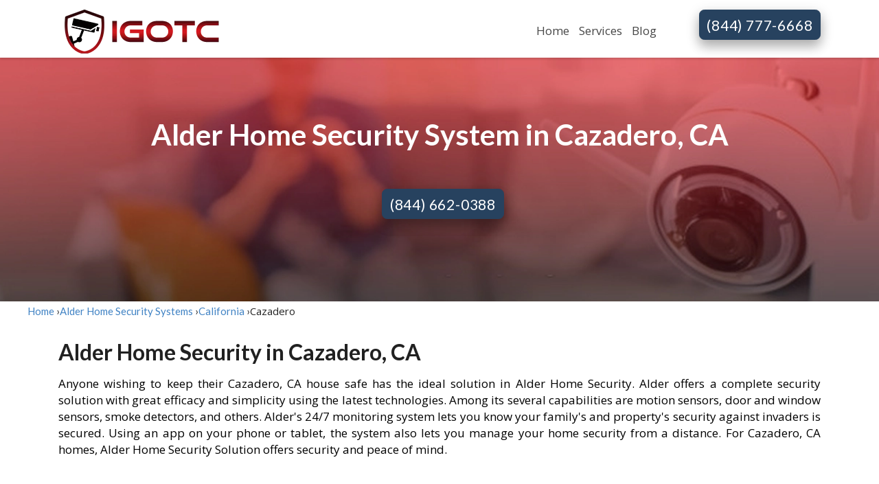

--- FILE ---
content_type: text/html; charset=UTF-8
request_url: https://www.igotc.com/alder-home-security-systems-cazadero/california/
body_size: 7460
content:
<!DOCTYPE html>
<html lang="en-US">
	
<head>

	<meta charset="UTF-8">
	<meta name="title" content="Alder Home Security in cazadero, CA | 24/7 Protection & Smart Monitoring	">
	<meta name="description"  content="Get trusted home security in cazadero, CA with Alder. Enjoy 24/7 monitoring, fast emergency response, and smart home protection. Call now for a free quote!">
	<meta name="keywords" content="Alder home security cazadero, CA, home security systems,cazadero, CA security, 24/7 monitoring, smart home protection, alarm systems, best home security">
	<meta name="msvalidate.01" content="FD2F2AD2732E80339266CB89611C431B" />
	<meta name="google-site-verification" content="cwI8kqB6aqr2DpyRc9oGbdcWAztBQJ-w0amimtPWLJM" />
	<meta name="viewport" content="width=device-width, initial-scale=1.0">
	<meta name="robots" content="index, follow">
	<script src="https://www.igotc.com/assets/js/jquery.min.js" type="text/javascript"></script>
	<script src="https://ajax.googleapis.com/ajax/libs/jquery/1.11.3/jquery.min.js"></script>
	<script src="https://code.jquery.com/jquery-3.2.1.slim.min.js"></script>
		<link rel="canonical" href="https://www.igotc.com/alder-home-security-systems-cazadero/california/">
		<link rel="icon" href="https://www.igotc.com//Fevicon.png" sizes="16x16 32x32" type="image/png">
	<title>Alder Home Security in cazadero, CA | 24/7 Protection & Smart Monitoring
</title>
<meta property="og:title" content=Best Home and Alarm Security Systems near me | Igotc.com>
<meta property="og:site_name" content=igotc>
<meta property="og:url" content=https://www.igotc.com/>
<meta property="og:description" content="">
<meta property="og:type" content=website>
<meta property="og:image" content=https://www.igotc.com/assets/images/Discover-Identity-Theft1.webp>
	<link href="https://fonts.googleapis.com/css?family=Open+Sans&display=swap" rel="stylesheet">
	<!-- Stylesheets -->
	<!-- <link rel="stylesheet" href="https://stackpath.bootstrapcdn.com/bootstrap/4.1.3/css/bootstrap.min.css"> -->
	<link rel="stylesheet" href="https://maxcdn.bootstrapcdn.com/bootstrap/4.0.0/css/bootstrap.min.css" integrity="sha384-Gn5384xqQ1aoWXA+058RXPxPg6fy4IWvTNh0E263XmFcJlSAwiGgFAW/dAiS6JXm" crossorigin="anonymous">

	<link href="https://fonts.googleapis.com/css?family=Montserrat:400,500,600,700,900" rel="stylesheet">
	<link rel="stylesheet" href="https://use.fontawesome.com/releases/v5.6.1/css/all.css">
	<link rel="stylesheet" href="https://www.igotc.com/assets/css/animate.css">
	<link rel="stylesheet" href="https://www.igotc.com/assets/css/style.css">
	<link rel="stylesheet" href="https://www.igotc.com/assets/css/rating.css">
	<link href="https://maxcdn.bootstrapcdn.com/font-awesome/4.7.0/css/font-awesome.min.css" rel="stylesheet" />
	<link href="https://fonts.googleapis.com/css?family=Montserrat:300,400,500,700" rel="stylesheet" />
	<meta name="p:domain_verify" content="792464275ad870a36fd95f1ef9f13615"/>


		
	<meta property="og:url" content="https://www.igotc.com/">
	<meta property="og:site_name" content="igotc"> 
</head>



	<nav class="navbar navbar-expand-lg navbar-main sticky-top">
		<div class="container">
			<a class="navbar-brand branding" href="https://www.igotc.com/" style="padding-bottom: 0;">
				<img src="https://www.igotc.com/assets/images/igotc-logo.webp" alt="igotc" class="logo">
				
			</a>
			<button class="navbar-toggler" type="button" data-toggle="collapse" data-target="#navbarSupportedContent" aria-controls="navbarSupportedContent" aria-expanded="false" aria-label="Toggle navigation">
				<span class="fa fa-bars"></span>
			</button>

			<div class="collapse navbar-collapse justify-content-end" id="navbarSupportedContent">
				<ul class="navbar-nav nav-menu">
					<li class="nav-item ">
						<a class="nav-link" href="https://www.igotc.com/">Home</a>
					</li>
					<li class="nav-item dropdown">
						<a class="nav-link " href="#" id="navbarDropdown" role="button" data-toggle="dropdown" aria-haspopup="true" aria-expanded="false">Services
						</a>
						<div class="dropdown-menu dropdown-content" aria-labelledby="navbarDropdown">
							<a class="dropdown-item" href="https://www.igotc.com/home-security-systems/">Home Security
								</a>
							<a class="dropdown-item" href="https://www.igotc.com/home-automation-system/">Home Automation</a>
							<a class="dropdown-item" href="https://www.igotc.com/alarm-monitoring-system/">Alarm Monitoring</a>
							<a class="dropdown-item" href="https://www.igotc.com/diy-renters-security-system/">DIY & Renters</a>
							<a class="dropdown-item" href="https://www.igotc.com/wireless-security-camera/">Wireless Security Camera</a>
							<a class="dropdown-item" href="https://www.igotc.com/outdoor-security-cameras/">Outdoor Security Cameras</a>
						</div>
					</li> 
					<li class="nav-item dropdown">
						<a class="nav-link " href="https://www.igotc.com/blog/" id="navbarDropdown" role="button" >
						Blog
						</a>
						
					</li> 
		
					
				</ul>
			</div>
			<a href="tel:+18447776668" class="btn btn-service" style="margin-bottom: 12px!important;margin-left: 55px;">(844) 777-6668</a><br><br>
		</div>
	</nav>
<section class="content content-css">
    <section class="hero-banner1"
        style="background: url(https://www.igotc.com/assets/images/home-security-systems-usa.webp); " alt="home-security-systems-usa">
        <div class="container">
            <div class="row">
                <div class="col-xs-12 col-sm-12 col-lg-12 col-md-12 text-center">
                    <div class="empty-space1">
                        <div class="brand-title">
                            <h1 style="color:#fff;"><strong>Alder Home Security System in Cazadero, CA                                    </strong></h1>
                                    <br><br><a href="tel:+18446620388" class="btn btn-service" style="margin-bottom: 12px!important;">(844) 662-0388</a>
                        </div>
                        <br>
                        
                    </div>
                </div>
            </div>
        </div>
    </section>
</section>
<nav aria-label="breadcrumb"><ol style="list-style:none;display:flex;gap:5px;font-size:15px;"><li><a href="https://www.igotc.com/">Home</a> ›</li><li><a href="https://www.igotc.com/alder-home-security-systems/">Alder Home Security Systems</a> ›</li><li><a href="https://www.igotc.com/alder-home-security-systems/ca/">California</a> ›</li><li><span>Cazadero</span></li></ol></nav>
<script type="application/ld+json">
{
    "@context": "https://schema.org",
    "@type": "BreadcrumbList",
    "itemListElement": [
        {
            "@type": "ListItem",
            "position": 1,
            "name": "Home",
            "item": "https://www.igotc.com/"
        },
        {
            "@type": "ListItem",
            "position": 2,
            "name": "Alder Home Security Systems",
            "item": "https://www.igotc.com/alder-home-security-systems/"
        },
        {
            "@type": "ListItem",
            "position": 3,
            "name": "California",
            "item": "https://www.igotc.com/alder-home-security-systems/ca/"
        },
        {
            "@type": "ListItem",
            "position": 4,
            "name": "Cazadero",
            "item": "https://www.igotc.com/alder-home-security-systems-cazadero/california/"
        }
    ]
}</script>

<div class="container">
    <section class="banner-down">
        <div class="row">
            <div class="col-xs-12 col-sm-12 col-lg-12  col-md-12 ">
                <h2 class="text-left h2-title">Alder Home Security in 
                    Cazadero, CA </h2>
                <p class="text-justify">
                Anyone wishing to keep their Cazadero, CA house safe has the ideal solution in Alder Home Security. Alder offers a complete security solution with great efficacy and simplicity using the latest technologies. Among its several capabilities are motion sensors, door and window sensors, smoke detectors, and others. Alder's 24/7 monitoring system lets you know your family's and property's security against invaders is secured. Using an app on your phone or tablet, the system also lets you manage your home security from a distance. For Cazadero, CA homes, Alder Home Security Solution offers security and peace of mind.
                </p>
              
            </div>
        </div>
    </section>
</div>
<!-- <section class="banner-down">
    <div class="container">
        <div class="row">
            <div class="col-xs-12 col-sm-12 col-lg-12  col-md-12 ">
                <h2 class="text-left h2-title">Which Service Is Right For You? Find Out Here.
                </h2>
                <br><br>

            </div>
            <div class="col-xs-6 col-sm-6 col-lg-6 col-md-6   draw-line">
                <div class="text-center">
                    <div class="icon"><img src="https://www.igotc.com/assets/images/ADT.webp" /></div>
                    <h3><strong>ADT Home Security </strong></h3>
                    <Span>Our rating 9.7 / 10 </Span><br>
                    <span>Starting at $49.99/mo</span>
                </div><br>
                <div class="col-xs-6 col-sm-6 col-lg-6 col-md-12">

                    <h3 class="text-left" style="color:#f2711c">Best features</h3>
                    <ul>
                        <li> 6-month money-back guarantee</li>
                        <li>$500 theft protection guarantee</li>
                        <li> High-quality equipment</li>

                    </ul>

                </div>
                <div class="text-center mt-4">
                    <a href="tel:+18446620388"><button class="btn btn-service shado-button"
                            style="font-size:23px !important;">Call Now (844) 662-0388</button></a>
                </div>
            </div>
            <div class="col-xs-6 col-sm-6 col-lg-6 col-md-6 ">
                <div class="text-center">
                    <div class="icon"><img src="https://www.igotc.com/assets/images/Alder.webp" /></div>
                    <h3><strong>Alder Home Security </strong></h3>
                    <Span>Our Rating 6.4 / 10 </Span><br>
                    <span>Starting at $39.99/mo</span>
                </div><br>
                <div class="col-xs-12 col-sm-12 col-lg-12 col-md-12 ">
                    <h3 class="text-left" style="color:#f2711c">Best features</h3>
                    <ul>
                        <li>Fast, 3-second alarm response rate</li>
                        <li> Limited lifetime equipment warranty</li>
                        <li> Easy DIY installation process</li>

                    </ul>

                </div>
                <div class="text-center mt-4">
                    <a href="tel:+18557550321"><button class="btn btn-service shado-button" style="font-size:23px !important;">Call Now (855) 755-0321</button></a>
                </div>


            </div>


        </div>
    </div>
</section>
<div class="empt-space"> </div>
<section class="banner-down">
    <div class="container">
        <div class="row">
            <div class=" col-xs-12 col-sm-12 col-lg-12 col-md-12 ">
                <p>When you get a monitored home security system installed for your home you make your home 3 x less
                    likely to be burglarized. Criminals in cazadero seek out targets that
                    are vulnerable. Unprotected
                    houses without home security systems are much easier for criminals to gain quick entry to and
                    burglarize.</p>
                <h2 class="text-left h2-title">Help Protect Your Home Against Theft, Fire and Intrusion</h2>


            </div>


        </div>
    </div>
</section> -->
<div class="empt-space"> </div>
<section class="container">
    <div class="row">
        <div class=" col-xs-6 col-sm-6 col-lg-6 col-md-6 ">

            <div class="about-image ">
                <img class="img-fluid " 
                    src="https://www.igotc.com/assets/images/smart-alder-home-security-system.webp" alt="smart-alder-home-security-system">
            </div>
        </div>
        <div class="col-xs-6 col-sm-6 col-lg-6 col-md-6  ">
            
            <h2>Smart Alder Home Security System in Cazadero</h2>
            <p class="text-justify" style="line-height: 1.5;padding: 1px 11px 8px 6px;">
            The Smart Alder Security System in Cazadero is transforming local home protection practices. Using cutting-edge technology to monitor and defend your house against burglars, fires, and other hazards, this sophisticated security system offers a piece of mind. The Smart Alder Home Security System is the ideal answer for maintaining your family safe in Cazadero with motion sensors, video surveillance, and automated alarms
            </p>
            <div>
                <a href="tel:+18774833132" class="btn btn-service shado-button" style="font-size:25px;">Call to secure your home today.
                (877) 483-3132</a>
            </div>

        </div>

    </div>
    <br>
    <div class="row">
        <div class=" col-xs-6 col-sm-6 col-lg-6 col-md-6 ">
        <br><br>
        <h2>Alder Home Security Cameras in Cazadero</h2>
            <p class="text-justify" style="line-height: 1.5;padding: 1px 11px 8px 6px;">
            In Cazadero, Alder Home Security Cameras are the ideal way to ensure your house and family remain safe. Alder's cutting-edge technologies allow you to keep an eye on your house from anywhere on the globe. Two-way audio, night vision, and motion detection on the cameras help you to be alerted to any unusual activity. They also can be linked to your current security system and are simple to set up. Alder Home Security Cameras help you to know that invasions of your house are prevented.
            </p>
            <div>
                <a href="tel:+18774833132" class="btn btn-service shado-button" style="font-size:25px;">Save Time, Call Now
                (877) 483-3132</a>
            </div>
        </div>
        <div class="col-xs-6 col-sm-6 col-lg-6 col-md-6  ">
        <div class="about-image ">
                <img class="img-fluid " 
                    src="https://www.igotc.com/assets/images/alder-home-security-cameras.webp" alt="alder-home-security-cameras">
            </div>
        
        </div>

    </div>
    <br>
    <div class="row">
        <div class=" col-xs-6 col-sm-6 col-lg-6 col-md-6 ">

            <div class="about-image ">
                <img class="img-fluid " 
                    src="https://www.igotc.com/assets/images/life-safety-devices.webp" alt="life-safety-devices">
            </div>
        </div>
        <div class="col-xs-6 col-sm-6 col-lg-6 col-md-6  ">
            <br><br>
            <h2>Alder Life Safety Devices in Cazadero</h2>
            <p class="text-justify" style="line-height: 1.5;padding: 1px 11px 8px 6px;">
            Keeping your family safe in Cazadero is much enhanced with older life safety devices. These devices are meant to find smoke, carbon monoxide, and other harmful gases that might endanger your household. Additionally, included with them is an inbuilt alarm system designed to notify you should any of these gases be discovered. Alder Life Safety Devices will help you to be sure that possible threats cannot compromise your house.
            </p>
            <div>
                <a href="tel:+18774833132" class="btn btn-service shado-button" style="font-size:25px;">Call now to talk to an expert.
                (877) 483-3132</a>
            </div>

        </div>

    </div>
    <br>

     <div class="row">
        <div class=" col-xs-6 col-sm-6 col-lg-6 col-md-6 ">
        <br><br>
        <h2>Alder Mobile App</h2>
            <p class="text-justify" style="line-height: 1.5;padding: 1px 11px 8px 6px;">
            Keeping your house and family safe is best done with an older home security smartphone app. Its simple user interface lets you constantly watch your house from anywhere at any moment. Real-time alerts in the app also let you be informed of any suspicious behavior on your property. Furthermore, the app lets you manage all your Alder security systems from one location, therefore enabling simple security anywhere you are. Rest securely knowing your house and family are safe using the Alder home security mobile app.
            </p>
            <div>
                <a href="tel:+18774833132" class="btn btn-service shado-button" style="font-size:25px;">Call now for a free quote
                (877) 483-3132</a>
            </div>
        </div>
        <div class="col-xs-6 col-sm-6 col-lg-6 col-md-6  ">
        <div class="about-image ">
                <img class="img-fluid " 
                    src="https://www.igotc.com/assets/images/alder-mobile-app.webp" alt="alder-mobile-app">
            </div>
        
        </div>

    </div>
    <br>

    <section>

        <h3>Why is Alder Perfect for Cazadero Residents?</h3>
        <p>For the people of Cazadero, alder is perfect because of its resistance to severe weather. Its robustness over Cazadero winters qualifies it as ideal for building projects. Additionally, providing natural insulation, alder wood helps to keep dwellings warm in the winter. Its adaptability also makes it possible for furniture to firewood among other uses. Alder is a popular choice for both residential and commercial buildings since Cazadero people appreciate its availability and reasonable cost. Alder is the ideal choice for anyone looking for dependability, utility, and natural beauty in their living environment since its rustic look accentuates the appeal of Cazadero homes.</p>


        <h3>Secure your Home in Cazadero, CA with Alder Home Security from HsforMe</h3>
        <p>Looking for reliable home security in Cazadero, CA? Protect your home and loved ones with <a href="https://www.igotc.com/alder-home-security-systems/"><b>Alder Home Security</b></a>, brought to you by HsforMe. Our advanced security systems offer 24/7 monitoring, fast emergency response, and smart home integration, ensuring your safety at all times. Whether you're at home or away, you can enjoy peace of mind knowing your property is secured with cutting-edge technology. With easy installation and customizable security plans, Alder Home Security is the perfect choice for your protection needs.<br>
        <p>Call now <a href="tel:+18774833132"><b>(877) 483-3132</b></a> to get started and experience the best in home security in Cazadero, CA!</p>
        </p>
    
    
        <h3><b>FAQ</b></h3>
        <p><b>1. What does Alder Home Security offer in Cazadero, CA?</b></p>
        <p>Alder provides 24/7 monitoring, smart home integration, and fast emergency response for complete home protection.</p>

        <p><b>2. How much does Alder Home Security cost in Cazadero, CA?</b></p>
        <p>Pricing varies based on the security package you choose. Contact us for a free quote.</p>
        
        <p><b>3. Does Alder Home Security offer professional installation in Cazadero?</b></p>
        <p>Yes, Alder offers both professional installation and DIY setup options for your convenience.</p>

        <p><b>4. Can I control Alder Home Security from my phone?</b></p>
        <p>Yes, Alder’s mobile app lets you monitor and control your system remotely.</p>

        <p><b>5. How do I get Alder Home Security in Cazadero, CA?</b></p>
        <p>Call us today to schedule your installation and start protecting your home!</p><br>
    </section>
</section>




<script type="application/ld+json">{"@context":"https://schema.org","@type":"FAQPage","mainEntity":[{"@type":"Question","name":"1. What does Alder Home Security offer in Cazadero, CA?","acceptedAnswer":{"@type":"Answer","text":"Alder provides 24/7 monitoring, smart home integration, and fast emergency response for complete home protection."}},{"@type":"Question","name":"2. How much does Alder Home Security cost in Cazadero, CA?","acceptedAnswer":{"@type":"Answer","text":"Pricing varies based on the security package you choose. Contact us for a free quote."}},{"@type":"Question","name":"3. Does Alder Home Security offer professional installation in Cazadero?","acceptedAnswer":{"@type":"Answer","text":"Yes, Alder offers both professional installation and DIY setup options for your convenience."}},{"@type":"Question","name":"4. Can I control Alder Home Security from my phone?","acceptedAnswer":{"@type":"Answer","text":"Yes, Alder’s mobile app lets you monitor and control your system remotely."}},{"@type":"Question","name":"4. How do I get Alder Home Security in Cazadero, CA?","acceptedAnswer":{"@type":"Answer","text":"Call us today to schedule your installation and start protecting your home!"}}]}</script>

<footer id="footer">
	<div class="container">
		<div class="row">
			<div class="col-md-4">

			</div>
			<div class="col-md-4">
				
			</div>
			<div class="col-md-4">
				
			</div>
		</div>
		<div class="row" > 
			<div class="col-md-3 footer-style">
				<div class="footer-widget">
					<!-- <img class="img-fluid img-footer" src="https://www.igotc.com/assets/images/logo.webp"> -->
					
					<img src="https://www.igotc.com/assets/images/igotc-logo.webp" alt="igotc" class="logo">
					<p class="text-justify">
						At igotc.com we have a variety of different security systems for you
						to customize to fit your
						needs. Since every
						home is unique, we try
						to offer security systems
						that will protect every
						situation.
					</p>
					
				</div>
			</div>
			<div class="col-md-3  footer-style">
				<div class="footer-widget">
				<p class="text-left titlecss">Services</p>
					<ul class="nav footer_link flex-column a">
				
					
					<li class="li-margin"><a class="" href="https://www.igotc.com/home-security-systems/">Home Security</a></li>
					<li class="li-margin"><a class="" href="https://www.igotc.com/home-automation-system/">Home Automation</a></li>
					<li class="li-margin"><a class=""  href="https://www.igotc.com/alarm-monitoring-system/">Alarm Monitoring</a></li>
					<li class="li-margin"><a class="" href="https://www.igotc.com/diy-renters-security-system/">DIY & Renters</a></li>
					<li class="li-margin"><a class="" href="https://www.igotc.com/outdoor-security-cameras/">Outdoor Security Cameras</a></li>
					<li class="li-margin"><a class="" href="https://www.igotc.com/wireless-security-camera/">Wireless Security</a></li>
						
					</ul>
				</div>
			</div>
			

						<div class="col-md-3 footer-style ">
				<div class="footer-widget">
				<p class="text-left titlecss">Top Cities</p>
               <ul class="nav footer_link flex-column a">
			 
		  		<li class="li-margin"><a href="https://www.igotc.com/adt-home-security-systems-new-york/new-york/">New York City </a></li>
		  		<li class="li-margin"><a href="https://www.igotc.com/adt-home-security-systems-houston/texas/">Houston </a></li>
				<li class="li-margin"><a href="https://www.igotc.com/adt-home-security-systems-chicago/illinois/">Chicago </a></li>
				<li class="li-margin"><a href="https://www.igotc.com/adt-home-security-systems-boston/massachusetts/">Boston </a></li>
				<li class="li-margin"><a href="https://www.igotc.com/adt-home-security-systems-los-angeles/california/">Los Angeles </a></li>
				<li class="li-margin"><a href="https://www.igotc.com/adt-home-security-systems-dallas/texas/">Dallas</a></li>
				
			</ul>
			<a class="btn btn-service " style="color:white !important; margin-right: 97px;margin-left:20px;font-size: 1rem !important;border-radius: 0px !important;" href="https://www.igotc.com/adt-security-services/"><b class="text-white">View All</b> </a>
				</div>
			</div>
						<div class="col-md-3 ">
				<div class="footer-widget ">
				<p class="text-left titlecss">Brands</p>
          			<nav class="nav flex-column">
						<a  class="" href="https://www.igotc.com/adt-security-services/"><b style="color:black !important;">ADT Security Services</b></a>
						<a class=""  href="https://www.igotc.com/alder-home-security-systems/"><b style="color:black !important;">Alder Home Security</b></a>
						<a class="" href="https://www.igotc.com/vivint-home-security-systems/"><b style="color:black !important;">Vivint Home Security</b></a>
						<!-- <a class="" href="https://www.igotc.com/blog">Get Latest Insights</a>
						<a class="" href="https://www.igotc.com/faq">Frequently Asked Questions</a> -->
						<!-- <a class="nav-link" href="https://www.igotc.com/">Privacy Policy</a> -->
					</nav>
					
					<a href="tel:+18447776668" style="color:white !important;margin-left: 0px;" class="btn btn-service shado-button mt-4 footer-button">
					(844) 777-6668</a>
					<div class="social_footer mt-4">
					<span style="text-align: center;margin-left: 28px;font-size: 20px;line-height: 2;color:black !important;"><b>Follow Us</b></span><br/>
					<a href="https://www.facebook.com/igotcamera/" class="social" aria-label="facebook"><i class="fab fa-facebook fa-lg"></i></a>
					<a href="https://twitter.com/IGOTcamera" class="social" aria-label="twitter"><i class="fab fa-twitter-square fa-lg"></i></a>
					<a href="https://www.instagram.com/igotcamerasecurity/" class="social"  aria-label="instagram"><i class="fab fa-instagram fa-lg"></i></a>
					<a href="https://www.pinterest.com/igotcamera/ " class="social" aria-label="pinterest"><i class="fab fa-pinterest-square fa-lg"></i></i></a>
					</div>
					
				</div>
			</div>

					</div>
	</div>
</footer>
<footer class="copy-footer">
    <div class="container">
        <div class="row">
            <div class="col-md-6">
                © 2025 <a href="#" style="color:#fff;">Igotc</a>. All Rights Reserved.
            </div>
	 		<div class="col-md-6 text-right">
				About | Terms & Conditions | Privacy Policy
            </div>
        </div>
    </div>
</footer>
<script type="text/javascript" src="https://use.typekit.net/rid4cba.js"></script>
	<script type="text/javascript">
		try {
			Typekit.load({
				async: true
			});
		} catch (e) {}

	</script>
<script src="https://cdnjs.cloudflare.com/ajax/libs/popper.js/1.14.3/umd/popper.min.js"></script>
<script src="https://stackpath.bootstrapcdn.com/bootstrap/4.1.3/js/bootstrap.min.js"></script>
<script src="https://www.igotc.com/assets/js/rating.js"></script>

<!-- Global site tag (gtag.js) - Google Analytics -->
<script async src="https://www.googletagmanager.com/gtag/js?id=G-LDJ90382YK"></script>
<script>
  window.dataLayer = window.dataLayer || [];
  function gtag(){dataLayer.push(arguments);}
  gtag('js', new Date());

  gtag('config', 'G-LDJ90382YK');
</script>
	

	<script>
	$(function () {
		$('[data-toggle="tooltip"]').tooltip()
	})
	</script>

<link rel="stylesheet" type="text/css" href="https://www.igotc.com//assets/css/semantic.min.css">
<script src="https://www.igotc.com//assets/css/semantic.min.js"></script> 
<!-- <link rel="stylesheet" href="https://cdnjs.cloudflare.com/ajax/libs/select2/4.0.3/css/select2.min.css">
<script src="https://cdn.jsdelivr.net/npm/select2@4.1.0-rc.0/dist/js/select2.min.js"></script> -->
<!-- <script>
    jQuery.event.special.touchstart = {
  setup: function( _, ns, handle ) {
      this.addEventListener("touchstart", handle, { passive: !ns.includes("noPreventDefault") });
  }
}; -->
<script>
  $('.searchdropdown')
    .dropdown();

// $(document).ready(function() {
//   $(".searchdropdown").select2();
  
// });
</script>

<!-- Default Statcounter code for IgotC
https://www.igotc.com/ -->
<script type="text/javascript">
var sc_project=12759424; 
var sc_invisible=1; 
var sc_security="dabc9f90"; 
</script>
<script type="text/javascript"
src="https://www.statcounter.com/counter/counter.js"
async></script>
<noscript><div class="statcounter"><a title="Web Analytics
Made Easy - Statcounter" href="https://statcounter.com/"
target="_blank"><img class="statcounter"
src="https://c.statcounter.com/12759424/0/dabc9f90/1/"
alt="Web Analytics Made Easy - Statcounter"
referrerPolicy="no-referrer-when-downgrade"></a></div></noscript>
<!-- End of Statcounter Code -->



<!-- Default Statcounter code for IGotC
https://www.igotc.com/ -->
<!-- <script type="text/javascript">
var sc_project=12494687; 
var sc_invisible=1; 
var sc_security="dd94e3c5"; 
</script>
<script type="text/javascript"
src="https://www.statcounter.com/counter/counter.js"
async></script>
<noscript><div class="statcounter"><a title="Web Analytics"
href="https://statcounter.com/" target="_blank"><img
class="statcounter"
src="https://c.statcounter.com/12494687/0/dd94e3c5/1/"
alt="Web Analytics"></a></div></noscript> -->
<!-- End of Statcounter Code -->
<script type="application/ld+json">
        {
        "@context": "https://schema.org",
        "@type": "Organization",
        "name": "igotc",
        "url": "https://www.igotc.com/",
        "aggregateRating": {
        "@type": "AggregateRating",
        "ratingValue": "4.3",
        "bestRating": "5",
        "reviewCount": "15224"
        },
        "sameAs" : [
        "https://www.facebook.com/igotcamera/",
        "https://twitter.com/IGOTcamera",
        "https://www.pinterest.com/igotcamera/",
        "https://www.instagram.com/igotcamerasecurity/"
        ]
        }
      </script>
	  <style>
	.titlecss {
		font-size: 20px !important;
		font-weight: bold;

	}
	li{
		margin-top: 5px;
	}
</style>



</body>

</html>


--- FILE ---
content_type: text/css
request_url: https://www.igotc.com/assets/css/rating.css
body_size: -70
content:
.codexworld_rating_widget{padding:0;margin:0;float:left}.codexworld_rating_widget li{line-height:0;width:28px;height:28px;padding:0;margin:0;margin-left:2px;list-style:none;float:left;cursor:pointer}.codexworld_rating_widget li span{display:none}

--- FILE ---
content_type: application/javascript
request_url: https://www.igotc.com/assets/js/rating.js
body_size: 522
content:
/*
 * Star Rating
 * by CodexWorld
 *
 * More info:
 * http://www.codexworld.com
 *
 * Copyright 2015 CodexWorld
 * Released under the MIT license
 *
 */

$(function(a){

    a.fn.codexworld_rating_widget = function(p){
        var p = p||{};
        var b = p&&p.starLength?p.starLength:"5";
        var c = p&&p.callbackFunctionName?p.callbackFunctionName:"";
        var e = p&&p.initialValue?p.initialValue:"0";
        var d = p&&p.imageDirectory?p.imageDirectory:"images";
        var r = p&&p.inputAttr?p.inputAttr:"";
        var f = e;
        var g = a(this);
        b = parseInt(b);

        init();
        g.next("ul").children("li").hover(function(){
            $(this).parent().children("li").css('background-position','0px 0px');
            var a = $(this).parent().children("li").index($(this));
            $(this).parent().children("li").slice(0,a+1).css('background-position','0px -28px')
        },function(){});
        g.next("ul").children("li").click(function(){
            var a = $(this).parent().children("li").index($(this));
            var attrVal = (r != '')?g.attr(r):'';
            f = a+1;
            g.val(f);
            if(c != ""){
                eval(c+"("+g.val()+", "+attrVal+")")
            }
        });
        g.next("ul").hover(function(){},function(){
            if(f == ""){
                $(this).children("li").slice(0,f).css('background-position','0px 0px')
            }else{
                $(this).children("li").css('background-position','0px 0px');
                $(this).children("li").slice(0,f).css('background-position','0px -28px')
            }
        });
        function init(){
            $('<div style="clear:both;"></div>').insertAfter(g);
            g.css("float","left");
            var a = $("<ul>");
            a.addClass("codexworld_rating_widget");
            for(var i=1;i<=b;i++){
                a.append('<li style="background-image:url(../images/widget_star.gif)"><span>'+i+'</span></li>')
            }
            a.insertAfter(g);
            if(e != ""){
                f = e;
                g.val(e);
                g.next("ul").children("li").slice(0,f).css('background-position','0px -28px')
            }
        }
       
    }
});
